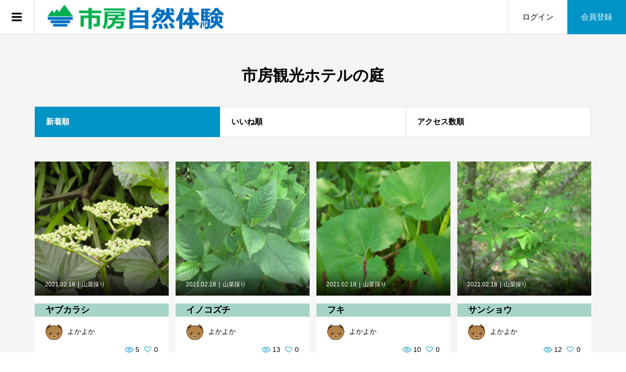

--- FILE ---
content_type: text/html; charset=UTF-8
request_url: https://ichifusa-taiken.com/place/ichifusakankouhotel/
body_size: 12877
content:
<!DOCTYPE html>
<html lang="ja">
<head >
<meta charset="UTF-8">
<meta name="description" content="自然派を育て自然を守る">
<meta name="viewport" content="width=device-width">
<title>市房観光ホテルの庭 | 市房自然体験</title>
<meta name='robots' content='max-image-preview:large' />
<link rel='dns-prefetch' href='//webfonts.xserver.jp' />
<link rel="alternate" type="application/rss+xml" title="市房自然体験 &raquo; 市房観光ホテルの庭 場所 のフィード" href="https://ichifusa-taiken.com/place/ichifusakankouhotel/feed/" />

<!-- SEO SIMPLE PACK 3.6.2 -->
<meta name="robots" content="noindex">
<link rel="canonical" href="https://ichifusa-taiken.com/place/ichifusakankouhotel/">
<meta property="og:locale" content="ja_JP">
<meta property="og:type" content="website">
<meta property="og:title" content="市房観光ホテルの庭 | 市房自然体験">
<meta property="og:url" content="https://ichifusa-taiken.com/place/ichifusakankouhotel/">
<meta property="og:site_name" content="市房自然体験">
<meta name="twitter:card" content="summary_large_image">
<!-- Google Analytics (gtag.js) -->
<script async src="https://www.googletagmanager.com/gtag/js?id=G-6H5X9T9R2G"></script>
<script>
	window.dataLayer = window.dataLayer || [];
	function gtag(){dataLayer.push(arguments);}
	gtag("js", new Date());
	gtag("config", "G-6H5X9T9R2G");
</script>
	<!-- / SEO SIMPLE PACK -->

<link rel="manifest" href="https://ichifusa-taiken.com/tcdpwa-manifest.json">
<script>
  if ('serviceWorker' in navigator) {
    window.addEventListener('load', () => {
      // ここでルート直下を指すURLを指定
      navigator.serviceWorker.register('https://ichifusa-taiken.com/tcd-pwa-sw.js')
        .then(reg => {
          console.log('Service Worker registered. Scope is:', reg.scope);
        })
        .catch(err => {
          console.error('Service Worker registration failed:', err);
        });
    });
  }
</script>
<link rel="preconnect" href="https://fonts.googleapis.com">
<link rel="preconnect" href="https://fonts.gstatic.com" crossorigin>
<link href="https://fonts.googleapis.com/css2?family=Noto+Sans+JP:wght@400;600&amp;family=Noto+Sans+JP:wght@400;600" rel="stylesheet">
<style id='wp-img-auto-sizes-contain-inline-css' type='text/css'>
img:is([sizes=auto i],[sizes^="auto," i]){contain-intrinsic-size:3000px 1500px}
/*# sourceURL=wp-img-auto-sizes-contain-inline-css */
</style>
<style id='wp-block-library-inline-css' type='text/css'>
:root{--wp-block-synced-color:#7a00df;--wp-block-synced-color--rgb:122,0,223;--wp-bound-block-color:var(--wp-block-synced-color);--wp-editor-canvas-background:#ddd;--wp-admin-theme-color:#007cba;--wp-admin-theme-color--rgb:0,124,186;--wp-admin-theme-color-darker-10:#006ba1;--wp-admin-theme-color-darker-10--rgb:0,107,160.5;--wp-admin-theme-color-darker-20:#005a87;--wp-admin-theme-color-darker-20--rgb:0,90,135;--wp-admin-border-width-focus:2px}@media (min-resolution:192dpi){:root{--wp-admin-border-width-focus:1.5px}}.wp-element-button{cursor:pointer}:root .has-very-light-gray-background-color{background-color:#eee}:root .has-very-dark-gray-background-color{background-color:#313131}:root .has-very-light-gray-color{color:#eee}:root .has-very-dark-gray-color{color:#313131}:root .has-vivid-green-cyan-to-vivid-cyan-blue-gradient-background{background:linear-gradient(135deg,#00d084,#0693e3)}:root .has-purple-crush-gradient-background{background:linear-gradient(135deg,#34e2e4,#4721fb 50%,#ab1dfe)}:root .has-hazy-dawn-gradient-background{background:linear-gradient(135deg,#faaca8,#dad0ec)}:root .has-subdued-olive-gradient-background{background:linear-gradient(135deg,#fafae1,#67a671)}:root .has-atomic-cream-gradient-background{background:linear-gradient(135deg,#fdd79a,#004a59)}:root .has-nightshade-gradient-background{background:linear-gradient(135deg,#330968,#31cdcf)}:root .has-midnight-gradient-background{background:linear-gradient(135deg,#020381,#2874fc)}:root{--wp--preset--font-size--normal:16px;--wp--preset--font-size--huge:42px}.has-regular-font-size{font-size:1em}.has-larger-font-size{font-size:2.625em}.has-normal-font-size{font-size:var(--wp--preset--font-size--normal)}.has-huge-font-size{font-size:var(--wp--preset--font-size--huge)}.has-text-align-center{text-align:center}.has-text-align-left{text-align:left}.has-text-align-right{text-align:right}.has-fit-text{white-space:nowrap!important}#end-resizable-editor-section{display:none}.aligncenter{clear:both}.items-justified-left{justify-content:flex-start}.items-justified-center{justify-content:center}.items-justified-right{justify-content:flex-end}.items-justified-space-between{justify-content:space-between}.screen-reader-text{border:0;clip-path:inset(50%);height:1px;margin:-1px;overflow:hidden;padding:0;position:absolute;width:1px;word-wrap:normal!important}.screen-reader-text:focus{background-color:#ddd;clip-path:none;color:#444;display:block;font-size:1em;height:auto;left:5px;line-height:normal;padding:15px 23px 14px;text-decoration:none;top:5px;width:auto;z-index:100000}html :where(.has-border-color){border-style:solid}html :where([style*=border-top-color]){border-top-style:solid}html :where([style*=border-right-color]){border-right-style:solid}html :where([style*=border-bottom-color]){border-bottom-style:solid}html :where([style*=border-left-color]){border-left-style:solid}html :where([style*=border-width]){border-style:solid}html :where([style*=border-top-width]){border-top-style:solid}html :where([style*=border-right-width]){border-right-style:solid}html :where([style*=border-bottom-width]){border-bottom-style:solid}html :where([style*=border-left-width]){border-left-style:solid}html :where(img[class*=wp-image-]){height:auto;max-width:100%}:where(figure){margin:0 0 1em}html :where(.is-position-sticky){--wp-admin--admin-bar--position-offset:var(--wp-admin--admin-bar--height,0px)}@media screen and (max-width:600px){html :where(.is-position-sticky){--wp-admin--admin-bar--position-offset:0px}}

/*# sourceURL=wp-block-library-inline-css */
</style><style id='global-styles-inline-css' type='text/css'>
:root{--wp--preset--aspect-ratio--square: 1;--wp--preset--aspect-ratio--4-3: 4/3;--wp--preset--aspect-ratio--3-4: 3/4;--wp--preset--aspect-ratio--3-2: 3/2;--wp--preset--aspect-ratio--2-3: 2/3;--wp--preset--aspect-ratio--16-9: 16/9;--wp--preset--aspect-ratio--9-16: 9/16;--wp--preset--color--black: #000000;--wp--preset--color--cyan-bluish-gray: #abb8c3;--wp--preset--color--white: #ffffff;--wp--preset--color--pale-pink: #f78da7;--wp--preset--color--vivid-red: #cf2e2e;--wp--preset--color--luminous-vivid-orange: #ff6900;--wp--preset--color--luminous-vivid-amber: #fcb900;--wp--preset--color--light-green-cyan: #7bdcb5;--wp--preset--color--vivid-green-cyan: #00d084;--wp--preset--color--pale-cyan-blue: #8ed1fc;--wp--preset--color--vivid-cyan-blue: #0693e3;--wp--preset--color--vivid-purple: #9b51e0;--wp--preset--gradient--vivid-cyan-blue-to-vivid-purple: linear-gradient(135deg,rgb(6,147,227) 0%,rgb(155,81,224) 100%);--wp--preset--gradient--light-green-cyan-to-vivid-green-cyan: linear-gradient(135deg,rgb(122,220,180) 0%,rgb(0,208,130) 100%);--wp--preset--gradient--luminous-vivid-amber-to-luminous-vivid-orange: linear-gradient(135deg,rgb(252,185,0) 0%,rgb(255,105,0) 100%);--wp--preset--gradient--luminous-vivid-orange-to-vivid-red: linear-gradient(135deg,rgb(255,105,0) 0%,rgb(207,46,46) 100%);--wp--preset--gradient--very-light-gray-to-cyan-bluish-gray: linear-gradient(135deg,rgb(238,238,238) 0%,rgb(169,184,195) 100%);--wp--preset--gradient--cool-to-warm-spectrum: linear-gradient(135deg,rgb(74,234,220) 0%,rgb(151,120,209) 20%,rgb(207,42,186) 40%,rgb(238,44,130) 60%,rgb(251,105,98) 80%,rgb(254,248,76) 100%);--wp--preset--gradient--blush-light-purple: linear-gradient(135deg,rgb(255,206,236) 0%,rgb(152,150,240) 100%);--wp--preset--gradient--blush-bordeaux: linear-gradient(135deg,rgb(254,205,165) 0%,rgb(254,45,45) 50%,rgb(107,0,62) 100%);--wp--preset--gradient--luminous-dusk: linear-gradient(135deg,rgb(255,203,112) 0%,rgb(199,81,192) 50%,rgb(65,88,208) 100%);--wp--preset--gradient--pale-ocean: linear-gradient(135deg,rgb(255,245,203) 0%,rgb(182,227,212) 50%,rgb(51,167,181) 100%);--wp--preset--gradient--electric-grass: linear-gradient(135deg,rgb(202,248,128) 0%,rgb(113,206,126) 100%);--wp--preset--gradient--midnight: linear-gradient(135deg,rgb(2,3,129) 0%,rgb(40,116,252) 100%);--wp--preset--font-size--small: 13px;--wp--preset--font-size--medium: 20px;--wp--preset--font-size--large: 36px;--wp--preset--font-size--x-large: 42px;--wp--preset--spacing--20: 0.44rem;--wp--preset--spacing--30: 0.67rem;--wp--preset--spacing--40: 1rem;--wp--preset--spacing--50: 1.5rem;--wp--preset--spacing--60: 2.25rem;--wp--preset--spacing--70: 3.38rem;--wp--preset--spacing--80: 5.06rem;--wp--preset--shadow--natural: 6px 6px 9px rgba(0, 0, 0, 0.2);--wp--preset--shadow--deep: 12px 12px 50px rgba(0, 0, 0, 0.4);--wp--preset--shadow--sharp: 6px 6px 0px rgba(0, 0, 0, 0.2);--wp--preset--shadow--outlined: 6px 6px 0px -3px rgb(255, 255, 255), 6px 6px rgb(0, 0, 0);--wp--preset--shadow--crisp: 6px 6px 0px rgb(0, 0, 0);}:where(.is-layout-flex){gap: 0.5em;}:where(.is-layout-grid){gap: 0.5em;}body .is-layout-flex{display: flex;}.is-layout-flex{flex-wrap: wrap;align-items: center;}.is-layout-flex > :is(*, div){margin: 0;}body .is-layout-grid{display: grid;}.is-layout-grid > :is(*, div){margin: 0;}:where(.wp-block-columns.is-layout-flex){gap: 2em;}:where(.wp-block-columns.is-layout-grid){gap: 2em;}:where(.wp-block-post-template.is-layout-flex){gap: 1.25em;}:where(.wp-block-post-template.is-layout-grid){gap: 1.25em;}.has-black-color{color: var(--wp--preset--color--black) !important;}.has-cyan-bluish-gray-color{color: var(--wp--preset--color--cyan-bluish-gray) !important;}.has-white-color{color: var(--wp--preset--color--white) !important;}.has-pale-pink-color{color: var(--wp--preset--color--pale-pink) !important;}.has-vivid-red-color{color: var(--wp--preset--color--vivid-red) !important;}.has-luminous-vivid-orange-color{color: var(--wp--preset--color--luminous-vivid-orange) !important;}.has-luminous-vivid-amber-color{color: var(--wp--preset--color--luminous-vivid-amber) !important;}.has-light-green-cyan-color{color: var(--wp--preset--color--light-green-cyan) !important;}.has-vivid-green-cyan-color{color: var(--wp--preset--color--vivid-green-cyan) !important;}.has-pale-cyan-blue-color{color: var(--wp--preset--color--pale-cyan-blue) !important;}.has-vivid-cyan-blue-color{color: var(--wp--preset--color--vivid-cyan-blue) !important;}.has-vivid-purple-color{color: var(--wp--preset--color--vivid-purple) !important;}.has-black-background-color{background-color: var(--wp--preset--color--black) !important;}.has-cyan-bluish-gray-background-color{background-color: var(--wp--preset--color--cyan-bluish-gray) !important;}.has-white-background-color{background-color: var(--wp--preset--color--white) !important;}.has-pale-pink-background-color{background-color: var(--wp--preset--color--pale-pink) !important;}.has-vivid-red-background-color{background-color: var(--wp--preset--color--vivid-red) !important;}.has-luminous-vivid-orange-background-color{background-color: var(--wp--preset--color--luminous-vivid-orange) !important;}.has-luminous-vivid-amber-background-color{background-color: var(--wp--preset--color--luminous-vivid-amber) !important;}.has-light-green-cyan-background-color{background-color: var(--wp--preset--color--light-green-cyan) !important;}.has-vivid-green-cyan-background-color{background-color: var(--wp--preset--color--vivid-green-cyan) !important;}.has-pale-cyan-blue-background-color{background-color: var(--wp--preset--color--pale-cyan-blue) !important;}.has-vivid-cyan-blue-background-color{background-color: var(--wp--preset--color--vivid-cyan-blue) !important;}.has-vivid-purple-background-color{background-color: var(--wp--preset--color--vivid-purple) !important;}.has-black-border-color{border-color: var(--wp--preset--color--black) !important;}.has-cyan-bluish-gray-border-color{border-color: var(--wp--preset--color--cyan-bluish-gray) !important;}.has-white-border-color{border-color: var(--wp--preset--color--white) !important;}.has-pale-pink-border-color{border-color: var(--wp--preset--color--pale-pink) !important;}.has-vivid-red-border-color{border-color: var(--wp--preset--color--vivid-red) !important;}.has-luminous-vivid-orange-border-color{border-color: var(--wp--preset--color--luminous-vivid-orange) !important;}.has-luminous-vivid-amber-border-color{border-color: var(--wp--preset--color--luminous-vivid-amber) !important;}.has-light-green-cyan-border-color{border-color: var(--wp--preset--color--light-green-cyan) !important;}.has-vivid-green-cyan-border-color{border-color: var(--wp--preset--color--vivid-green-cyan) !important;}.has-pale-cyan-blue-border-color{border-color: var(--wp--preset--color--pale-cyan-blue) !important;}.has-vivid-cyan-blue-border-color{border-color: var(--wp--preset--color--vivid-cyan-blue) !important;}.has-vivid-purple-border-color{border-color: var(--wp--preset--color--vivid-purple) !important;}.has-vivid-cyan-blue-to-vivid-purple-gradient-background{background: var(--wp--preset--gradient--vivid-cyan-blue-to-vivid-purple) !important;}.has-light-green-cyan-to-vivid-green-cyan-gradient-background{background: var(--wp--preset--gradient--light-green-cyan-to-vivid-green-cyan) !important;}.has-luminous-vivid-amber-to-luminous-vivid-orange-gradient-background{background: var(--wp--preset--gradient--luminous-vivid-amber-to-luminous-vivid-orange) !important;}.has-luminous-vivid-orange-to-vivid-red-gradient-background{background: var(--wp--preset--gradient--luminous-vivid-orange-to-vivid-red) !important;}.has-very-light-gray-to-cyan-bluish-gray-gradient-background{background: var(--wp--preset--gradient--very-light-gray-to-cyan-bluish-gray) !important;}.has-cool-to-warm-spectrum-gradient-background{background: var(--wp--preset--gradient--cool-to-warm-spectrum) !important;}.has-blush-light-purple-gradient-background{background: var(--wp--preset--gradient--blush-light-purple) !important;}.has-blush-bordeaux-gradient-background{background: var(--wp--preset--gradient--blush-bordeaux) !important;}.has-luminous-dusk-gradient-background{background: var(--wp--preset--gradient--luminous-dusk) !important;}.has-pale-ocean-gradient-background{background: var(--wp--preset--gradient--pale-ocean) !important;}.has-electric-grass-gradient-background{background: var(--wp--preset--gradient--electric-grass) !important;}.has-midnight-gradient-background{background: var(--wp--preset--gradient--midnight) !important;}.has-small-font-size{font-size: var(--wp--preset--font-size--small) !important;}.has-medium-font-size{font-size: var(--wp--preset--font-size--medium) !important;}.has-large-font-size{font-size: var(--wp--preset--font-size--large) !important;}.has-x-large-font-size{font-size: var(--wp--preset--font-size--x-large) !important;}
/*# sourceURL=global-styles-inline-css */
</style>

<style id='classic-theme-styles-inline-css' type='text/css'>
/*! This file is auto-generated */
.wp-block-button__link{color:#fff;background-color:#32373c;border-radius:9999px;box-shadow:none;text-decoration:none;padding:calc(.667em + 2px) calc(1.333em + 2px);font-size:1.125em}.wp-block-file__button{background:#32373c;color:#fff;text-decoration:none}
/*# sourceURL=/wp-includes/css/classic-themes.min.css */
</style>
<link rel='stylesheet' id='flatpickr-css' href='https://ichifusa-taiken.com/wp-content/plugins/vk-filter-search-pro/library/flatpickr/flatpickr.min.css?ver=4.6.9' type='text/css' media='all' />
<link rel='stylesheet' id='vk-filter-search-style-css' href='https://ichifusa-taiken.com/wp-content/plugins/vk-filter-search-pro/inc/filter-search/package/build/style.css?ver=2.18.3.0' type='text/css' media='all' />
<link rel='stylesheet' id='vk-filter-search-pro-style-css' href='https://ichifusa-taiken.com/wp-content/plugins/vk-filter-search-pro/inc/filter-search-pro/package/build/style.css?ver=2.18.3.0' type='text/css' media='all' />
<link rel='stylesheet' id='zoomy-style-css' href='https://ichifusa-taiken.com/wp-content/themes/zoomy_tcd067/style.css?ver=2.12' type='text/css' media='all' />
<link rel='stylesheet' id='design-plus-css' href='https://ichifusa-taiken.com/wp-content/themes/zoomy_tcd067/css/design-plus.css?ver=2.12' type='text/css' media='all' />
<style>:root {
  --tcd-font-type1: Arial,"Hiragino Sans","Yu Gothic Medium","Meiryo",sans-serif;
  --tcd-font-type2: "Times New Roman",Times,"Yu Mincho","游明朝","游明朝体","Hiragino Mincho Pro",serif;
  --tcd-font-type3: Palatino,"Yu Kyokasho","游教科書体","UD デジタル 教科書体 N","游明朝","游明朝体","Hiragino Mincho Pro","Meiryo",serif;
  --tcd-font-type-logo: "Noto Sans JP",sans-serif;
}</style>
<script type="text/javascript" src="https://ichifusa-taiken.com/wp-includes/js/jquery/jquery.min.js?ver=3.7.1" id="jquery-core-js"></script>
<script type="text/javascript" src="https://ichifusa-taiken.com/wp-includes/js/jquery/jquery-migrate.min.js?ver=3.4.1" id="jquery-migrate-js"></script>
<script type="text/javascript" src="//webfonts.xserver.jp/js/xserverv3.js?fadein=0&amp;ver=2.0.9" id="typesquare_std-js"></script>
<link rel="https://api.w.org/" href="https://ichifusa-taiken.com/wp-json/" /><link rel="alternate" title="JSON" type="application/json" href="https://ichifusa-taiken.com/wp-json/wp/v2/place/80" /><link rel="EditURI" type="application/rsd+xml" title="RSD" href="https://ichifusa-taiken.com/xmlrpc.php?rsd" />
<meta name="generator" content="WordPress 6.9" />
<link rel="shortcut icon" href="https://ichifusa-taiken.com/wp-content/uploads/2021/01/logo.png">
<style>
.p-headline, .p-breadcrumb__item a:hover, .p-button-follow, .p-has-icon::before, .p-social-nav a:hover, .p-archive-information__item-date, .p-index-newsticker__item-date, .p-member-page-header__title, .p-member-page-headline--color, .p-widget__title, .p-widget-categories .toggle-children:hover { color: #0093c5; }
.p-button, .p-header-member-menu__item.has-bg a, .p-category-item, .p-page-links > span, .p-author .p-social-nav__item--url a, .p-author__list-tab_badge, .slick-dots li.slick-active button, .slick-dots li:hover button { background-color: #0093c5; }
.p-button-follow { border-color: #0093c5; }
a.p-button-follow:hover, a.p-button-following:hover, .p-pager__item .current, .p-page-links a:hover, .p-pager__item a:hover, .slick-dots li.slick-active button { background-color: #0093c5; border-color: #0093c5; }
.p-author__list-tab, .p-member-news__item.is-unread, .p-widget-categories li a:hover { background-color: rgba(0, 147, 197, 0.15); }
.p-blog-archive__sort-item.is-active, .p-blog-archive__sort-item:hover { background: #0093c5; border-color: #0093c5 !important; }
a:hover, .p-body a:hover, a:hover .p-article__title, .p-article__author:hover .p-article__author-name, a.p-has-icon:hover::before, .p-user-list__search-submit:hover, .c-comment__item-body a:hover, .c-comment__item-act a:hover, .p-widget .searchform #searchsubmit:hover, .p-widget-search .p-widget-search__submit:hover, .c-entry-nav__item a:hover, .p-modal__close:hover { color: #027197; }
.p-button:hover, .p-header-member-menu__item.has-bg a:hover, .p-category-item:hover, .p-author .p-social-nav__item--url a:hover, .p-author__list-tab:hover, .p-article__edit-button:hover, .p-article__delete-button:hover, .c-comment__form-submit:hover, c-comment__password-protected, .c-pw__btn--register, .c-pw__btn { background-color: #027197; }
.p-membership-form__image-upload-tiny__label:hover, .p-membership-form__overlay-button:hover, .c-comment__tab-item.is-active a, .c-comment__tab-item a:hover, .c-comment__tab-item.is-active p { background-color: #027197; border-color: #027197; }
.c-comment__tab-item.is-active a:after, .c-comment__tab-item.is-active p:after { border-top-color: #027197; }
.p-body a, .c-comment__item-body a, .custom-html-widget a { color: #0093c5; }
body, input, textarea { font-family: var(--tcd-font-type1);  }
.p-logo, .p-entry__title, .p-entry-photo__title, .p-headline, .p-headline-photo, .p-page-header__title, .p-cb__item-headline, .p-widget__title, .p-sidemenu-categories-title {
font-family: var(--tcd-font-type1);
}
.c-font-type--logo a { font-family: var(--tcd-font-type-logo); font-weight: bold !important;}
.c-load--type1 { border: 3px solid rgba(153, 153, 153, 0.2); border-top-color: #000000; }
.p-hover-effect--type1:hover img { -webkit-transform: scale(1.2) rotate(2deg); -moz-transform: scale(1.2) rotate(2deg); -ms-transform: scale(1.2) rotate(2deg); transform: scale(1.2) rotate(2deg); }
.p-hover-effect--type2 img { margin-left: -8px; }
.p-hover-effect--type2:hover img { margin-left: 8px; }
.p-hover-effect--type2:hover .p-hover-effect__image { background: #000000; }
.p-hover-effect--type2:hover img { opacity: 0.5 }
.p-hover-effect--type3:hover .p-hover-effect__image { background: #000000; }
.p-hover-effect--type3:hover img { opacity: 0.5; }
.p-entry__title { font-size: 36px; }
.p-entry__title, .p-article-post__title, .p-article__title { color: #000000; }
.p-entry__body { color: #000000; font-size: 18px; }
.p-entry-photo__title { font-size: 36px; }
.p-entry-photo__title, .p-article-photo__title { color: #000000; }
.p-entry-photo__body { color: #000000; font-size: 18px; }
.p-headline-photo__author { background-color: #000000; color: #ffffff; }
.p-headline-photo__comment { background-color: #000000; color: #ffffff; }
.p-entry-information__body { color: #000000; font-size: 18px; }
.l-header__bar { background: rgba(255, 255, 255, 1); }
body.l-header__fix .is-header-fixed .l-header__bar { background: rgba(255, 255, 255, 0.8); }
.l-header__bar a { color: #000000; }
.l-header__bar a:hover, .p-header-member-menu__item a:hover { color: #168c01; }
.p-header__logo--text { font-size: 30px; }
.p-siteinfo__title { font-size: 30px; }
.p-member-menu { background-color: #222222 !important; }
.p-member-menu__item a { color: #ffffff; }
.p-member-menu__item a:hover, .p-member-menu__item.is-active a { color: #168c01; }
.p-member-menu__item-badge { background-color: #75f957; color: #ffffff; }
.p-sidemnu { background-color: #000000; }
.p-sidemnu, .p-sidemnu a, .p-sidemnu .p-widget__title { color: #ffffff; }
.p-sidemnu a:hover, .p-sidemnu .current-cat a { color: #168c01; }
.p-sidemenu-categories-title, .p-sidemnu .p-widget__title { background-color: #75f957; color: #ffffff; }
.p-copyright { background-color: #ffffff; color: #000000; }
@media (min-width: 992px) {
	.l-header__bar { background-color: rgba(255, 255, 255, 1); }
	.p-pagetop a:hover { background-color: #0093c5; border-color: #0093c5; }
}
@media only screen and (max-width: 991px) {
	.p-header__logo--text { font-size: 24px; }
	.p-header-search__form { background-color: rgba(255, 255, 255, 1); }
	body.l-header__fix .is-header-fixed .l-header__bar .p-header-search__form { background-color: rgba(255, 255, 255, 0.8); }
	.p-pagetop a { background-color: #0093c5; }
	.p-pagetop a:hover { background-color: #027197; }
	.p-siteinfo__title { font-size: 24px; }
	.p-entry__title { font-size: 22px; }
	.p-entry__body { font-size: 14px; }
	.p-entry-photo__title { font-size: 22px; }
	.p-entry-photo__body { font-size: 14px; }
	.p-entry-information__title { font-size: 22px; }
	.p-entry-information__body { font-size: 14px; }
}
.p-footer-widget-area { background-color: #7f3623; color: #ffffff; }
.p-footer-widget-area .p-widget__title { color: #0093c5; }
.p-footer-widget-area a { color: #ffffff; }
.p-footer-widget-area a:hover { color: #027197; }
.p-messages__create-message__headline, .p-button-message, .p-messages__page-header-nav li a:hover, .p-messages-search-members__submit:hover, .p-messages-user__nav li a:hover, .p-messages-detail__message-meta a:hover, .p-button-unblock, .is-wp-mobile-device a.p-messages__create-message__headline:hover { color: #0093c5; }
.p-messages-users__item.is-active, .p-messages-users__item:hover, body.membership-messages_create .p-author__list-tab::after { background-color: rgba(0, 147, 197, 0.15); }
.p-messages-detail__message--type1 .p-messages-detail__message-body, .p-messages-user__badge, a.p-button-message:hover, a.p-button-unblock:hover, .p-messages-scrollbar::-webkit-scrollbar-thumb { background-color: #0093c5; }
.p-messages-scrollbar { scrollbar-color: #0093c5 transparent; }
.p-button-message, .p-button-unblock { border-color: #0093c5; }
a.p-messages__create-message__headline:hover { color: #027197; }
body.membership-messages_create .p-author__list-tab:hover::after { background-color: #027197; }
</style>
<style id="uagb-style-conditional-extension">@media (min-width: 1025px){body .uag-hide-desktop.uagb-google-map__wrap,body .uag-hide-desktop{display:none !important}}@media (min-width: 768px) and (max-width: 1024px){body .uag-hide-tab.uagb-google-map__wrap,body .uag-hide-tab{display:none !important}}@media (max-width: 767px){body .uag-hide-mob.uagb-google-map__wrap,body .uag-hide-mob{display:none !important}}</style><link rel="icon" href="https://ichifusa-taiken.com/wp-content/uploads/2021/01/logo-150x150.png" sizes="32x32" />
<link rel="icon" href="https://ichifusa-taiken.com/wp-content/uploads/2021/01/logo-300x300.png" sizes="192x192" />
<link rel="apple-touch-icon" href="https://ichifusa-taiken.com/wp-content/uploads/2021/01/logo-300x300.png" />
<meta name="msapplication-TileImage" content="https://ichifusa-taiken.com/wp-content/uploads/2021/01/logo-300x300.png" />
		<style type="text/css" id="wp-custom-css">
			h2 {
  position: relative;
  padding: 0.5em;
  background: #a6d3c8;
  color: white;
}

h2::before {
  position: absolute;
  content: '';
  top: 100%;
  left: 0;
  border: none;
  border-bottom: solid 15px transparent;
  border-right: solid 20px rgb(149, 158, 155);
}

h3 {
  position: relative;
  padding-left: 25px;
}

h3:before {
  position: absolute;
  content: '';
  bottom: -3px;
  left: 0;
  width: 0;
  height: 0;
  border: none;
  border-left: solid 15px transparent;
  border-bottom: solid 15px rgb(119, 195, 223);
}
h3:after {
  position: absolute;
  content: '';
  bottom: -3px;
  left: 10px;
  width: 100%;
  border-bottom: solid 3px rgb(119, 195, 223);
}
		</style>
		</head>
<body class="archive tax-place term-ichifusakankouhotel term-80 wp-theme-zoomy_tcd067 l-header--type2 l-header--type2--mobile l-header__fix l-header__fix--mobile guest">
<header id="js-header" class="l-header">
	<div class="l-header__bar l-header__bar--mobile p-header__bar">
		<div class="p-logo p-header__logo p-header__logo--retina">
			<a href="https://ichifusa-taiken.com/"><img src="https://ichifusa-taiken.com/wp-content/uploads/2021/02/top02-2.png" alt="市房自然体験" width="371"></a>
		</div>
		<div class="p-logo p-header__logo--mobile p-header__logo--text c-font-type--logo">
			<a href="https://ichifusa-taiken.com/">市房自然体験</a>
		</div>
		<ul class="p-header-member-menu">
			<li class="p-header-member-menu__item p-header-member-menu__item--login"><a href="https://ichifusa-taiken.com/?memberpage=login">ログイン</a></li>
			<li class="p-header-member-menu__item p-header-member-menu__item--registration has-bg"><a href="https://ichifusa-taiken.com/?memberpage=registration">会員登録</a></li>
		</ul>
		<a href="#" id="js-menu-button" class="p-menu-button c-menu-button"></a>
	</div>
	<div class="p-sidemnu">
		<a href="#" id="js-sidemenu-close" class="p-close-button"></a>
		<div class="p-sidemnu__inner">
			<div class="p-sidemenu-categories-title"><i class="p-sidemenu-categories-title__icon"></i>体験の投稿</div>
			<ul class="p-sidemenu-categories">
	<li class="cat-item cat-item-5"><a href="https://ichifusa-taiken.com/category/picking-edible-wild-plants/">山菜採り</a>
</li>
	<li class="cat-item cat-item-7"><a href="https://ichifusa-taiken.com/category/mountain-stream-fishing/">渓流釣り</a>
</li>
	<li class="cat-item cat-item-6"><a href="https://ichifusa-taiken.com/category/insect-collecting/">昆虫採集</a>
</li>
	<li class="cat-item cat-item-32"><a href="https://ichifusa-taiken.com/category/camp/">キャンプ</a>
</li>
	<li class="cat-item cat-item-1"><a href="https://ichifusa-taiken.com/category/else/">その他</a>
</li>
			</ul>
			<div class="p-sidemenu-categories-title p-sidemenu-photo-categories-title"><i class="p-sidemenu-categories-title__icon"></i>体験の写真</div>
			<ul class="p-sidemenu-categories">
	<li class="cat-item cat-item-28"><a href="https://ichifusa-taiken.com/photo-category/superb-view/">絶景</a>
</li>
	<li class="cat-item cat-item-29"><a href="https://ichifusa-taiken.com/photo-category/beautiful-natural-phenomenon/">美しい自然現象</a>
</li>
			</ul>
<div class="p-widget p-widget-sidemenu p-global-nav WP_Nav_Menu_Widget">
<div class="menu-%e3%83%98%e3%83%83%e3%83%80%e3%83%bc%e3%83%a1%e3%83%8b%e3%83%a5%e3%83%bc-container"><ul id="menu-%e3%83%98%e3%83%83%e3%83%80%e3%83%bc%e3%83%a1%e3%83%8b%e3%83%a5%e3%83%bc" class="menu"><li id="menu-item-340" class="menu-item menu-item-type-post_type menu-item-object-page menu-item-340"><a href="https://ichifusa-taiken.com/%e5%b1%b1%e8%8f%9c%e3%82%92%e6%8e%a2%e3%81%9d%e3%81%86/">山菜を探そう【達人ページ】</a></li>
<li id="menu-item-695" class="menu-item menu-item-type-post_type menu-item-object-page menu-item-695"><a href="https://ichifusa-taiken.com/%e9%ad%9a%e3%82%92%e9%87%a3%e3%82%8d%e3%81%86/">魚を釣ろう【達人ページ】</a></li>
<li id="menu-item-696" class="menu-item menu-item-type-post_type menu-item-object-page menu-item-696"><a href="https://ichifusa-taiken.com/%e6%98%86%e8%99%ab%e3%82%92%e6%8e%a2%e3%81%9d%e3%81%86/">昆虫を探そう【達人ページ】</a></li>
<li id="menu-item-354" class="menu-item menu-item-type-post_type menu-item-object-page menu-item-354"><a href="https://ichifusa-taiken.com/%e3%82%a2%e3%82%af%e3%82%bb%e3%82%b9%e6%95%b0%e3%83%a9%e3%83%b3%e3%82%ad%e3%83%b3%e3%82%b0/">アクセス数ランキング</a></li>
<li id="menu-item-351" class="menu-item menu-item-type-post_type menu-item-object-page menu-item-351"><a href="https://ichifusa-taiken.com/%e3%81%84%e3%81%84%e3%81%ad%e6%95%b0%e3%83%a9%e3%83%b3%e3%82%ad%e3%83%b3%e3%82%b0/">いいね数ランキング</a></li>
<li id="menu-item-1622" class="menu-item menu-item-type-post_type menu-item-object-page menu-item-1622"><a href="https://ichifusa-taiken.com/%e9%81%94%e4%ba%ba%e7%b4%b9%e4%bb%8b/">達人紹介ページ</a></li>
<li id="menu-item-1553" class="menu-item menu-item-type-post_type menu-item-object-page menu-item-1553"><a href="https://ichifusa-taiken.com/%e6%8a%95%e7%a8%bf%e8%80%85%e4%b8%80%e8%a6%a7/">投稿者一覧</a></li>
</ul></div></div>
<div class="p-widget p-widget-sidemenu WP_Widget_Search">
<form role="search" method="get" id="searchform" class="searchform" action="https://ichifusa-taiken.com/">
				<div>
					<label class="screen-reader-text" for="s">検索:</label>
					<input type="text" value="" name="s" id="s" />
					<input type="submit" id="searchsubmit" value="検索" />
				</div>
			</form></div>
		</div>
	</div>
</header>
<main class="l-main has-bg--pc">
	<header class="p-page-header">
		<div class="p-page-header__inner l-inner">
			<h1 class="p-page-header__title">市房観光ホテルの庭</h1>
		</div>
	</header>
	<div class="l-inner">
		<div class="p-blog-archive__sort">
			<a class="p-blog-archive__sort-item is-active" href="https://ichifusa-taiken.com/place/ichifusakankouhotel/"><span>新着順</span></a>
			<a class="p-blog-archive__sort-item" href="https://ichifusa-taiken.com/place/ichifusakankouhotel/?sort=likes"><span>いいね順</span></a>
			<a class="p-blog-archive__sort-item" href="https://ichifusa-taiken.com/place/ichifusakankouhotel/?sort=views"><span>アクセス数順</span></a>
		</div>
		<div class="p-blog-archive">
			<article class="p-blog-archive__item has-counts">
				<a class="p-hover-effect--type1 u-clearfix" href="https://ichifusa-taiken.com/sansai/%e3%83%a4%e3%83%96%e3%82%ab%e3%83%a9%e3%82%b7/">
					<div class="p-blog-archive__item-thumbnail p-hover-effect__image js-object-fit-cover">
						<div class="p-blog-archive__item-thumbnail__inner">
						<img width="600" height="600" src="https://ichifusa-taiken.com/wp-content/uploads/2021/02/ヤブカラシ-600x600.jpg" class="attachment-size2 size-size2 wp-post-image" alt="" decoding="async" fetchpriority="high" />
						<div class="p-blog-archive__item-thumbnail_meta p-article__meta"><time class="p-article__date" datetime="2021-02-18T22:37:39+09:00">2021.02.18</time><span class="p-article__category u-hidden-sm"><span data-url="https://ichifusa-taiken.com/category/picking-edible-wild-plants/">山菜採り</span></span></div>
						<div class="p-float-category u-visible-sm"><span class="p-category-item" data-url="https://ichifusa-taiken.com/category/picking-edible-wild-plants/">山菜採り</span></div>
						</div>
					</div>
					<h2 class="p-blog-archive__item-title p-article-sansai__title p-article__title js-multiline-ellipsis">ヤブカラシ</h2>
					<div class="p-blog-archive__item-author p-article__author" data-url="https://ichifusa-taiken.com/author/%E3%82%88%E3%81%8B%E3%82%88%E3%81%8B/">
						<span class="p-blog-archive__item-author_thumbnail p-article__author-thumbnail"><img alt='よかよか' src='https://ichifusa-taiken.com/wp-content/uploads/user/1/scs5ai27-96x96.png' class='avatar avatar-96 photo' height='96' width='96' /></span>
						<span class="p-blog-archive__item-author_name p-article__author-name">よかよか</span>
					</div>
				</a>
				<ul class="p-blog-archive__item-counts">
					<li class="p-has-icon p-icon-views">5</li>
					<li class="p-has-icon p-icon-like js-toggle-like" data-post-id="621">0</li>
				</ul>
			</article>
			<article class="p-blog-archive__item has-counts">
				<a class="p-hover-effect--type1 u-clearfix" href="https://ichifusa-taiken.com/sansai/%e3%82%a4%e3%83%8e%e3%82%b3%e3%82%ba%e3%83%81/">
					<div class="p-blog-archive__item-thumbnail p-hover-effect__image js-object-fit-cover">
						<div class="p-blog-archive__item-thumbnail__inner">
						<img width="600" height="600" src="https://ichifusa-taiken.com/wp-content/uploads/2020/07/130517-2-2-600x600.jpg" class="attachment-size2 size-size2 wp-post-image" alt="" decoding="async" />
						<div class="p-blog-archive__item-thumbnail_meta p-article__meta"><time class="p-article__date" datetime="2021-02-18T22:30:41+09:00">2021.02.18</time><span class="p-article__category u-hidden-sm"><span data-url="https://ichifusa-taiken.com/category/picking-edible-wild-plants/">山菜採り</span></span></div>
						<div class="p-float-category u-visible-sm"><span class="p-category-item" data-url="https://ichifusa-taiken.com/category/picking-edible-wild-plants/">山菜採り</span></div>
						</div>
					</div>
					<h2 class="p-blog-archive__item-title p-article-sansai__title p-article__title js-multiline-ellipsis">イノコズチ</h2>
					<div class="p-blog-archive__item-author p-article__author" data-url="https://ichifusa-taiken.com/author/%E3%82%88%E3%81%8B%E3%82%88%E3%81%8B/">
						<span class="p-blog-archive__item-author_thumbnail p-article__author-thumbnail"><img alt='よかよか' src='https://ichifusa-taiken.com/wp-content/uploads/user/1/scs5ai27-96x96.png' class='avatar avatar-96 photo' height='96' width='96' /></span>
						<span class="p-blog-archive__item-author_name p-article__author-name">よかよか</span>
					</div>
				</a>
				<ul class="p-blog-archive__item-counts">
					<li class="p-has-icon p-icon-views">13</li>
					<li class="p-has-icon p-icon-like js-toggle-like" data-post-id="617">0</li>
				</ul>
			</article>
			<article class="p-blog-archive__item has-counts">
				<a class="p-hover-effect--type1 u-clearfix" href="https://ichifusa-taiken.com/sansai/%e3%83%95%e3%82%ad/">
					<div class="p-blog-archive__item-thumbnail p-hover-effect__image js-object-fit-cover">
						<div class="p-blog-archive__item-thumbnail__inner">
						<img width="600" height="600" src="https://ichifusa-taiken.com/wp-content/uploads/2021/02/フキ-600x600.jpg" class="attachment-size2 size-size2 wp-post-image" alt="" decoding="async" loading="lazy" />
						<div class="p-blog-archive__item-thumbnail_meta p-article__meta"><time class="p-article__date" datetime="2021-02-18T22:17:46+09:00">2021.02.18</time><span class="p-article__category u-hidden-sm"><span data-url="https://ichifusa-taiken.com/category/picking-edible-wild-plants/">山菜採り</span></span></div>
						<div class="p-float-category u-visible-sm"><span class="p-category-item" data-url="https://ichifusa-taiken.com/category/picking-edible-wild-plants/">山菜採り</span></div>
						</div>
					</div>
					<h2 class="p-blog-archive__item-title p-article-sansai__title p-article__title js-multiline-ellipsis">フキ</h2>
					<div class="p-blog-archive__item-author p-article__author" data-url="https://ichifusa-taiken.com/author/%E3%82%88%E3%81%8B%E3%82%88%E3%81%8B/">
						<span class="p-blog-archive__item-author_thumbnail p-article__author-thumbnail"><img alt='よかよか' src='https://ichifusa-taiken.com/wp-content/uploads/user/1/scs5ai27-96x96.png' class='avatar avatar-96 photo' height='96' width='96' /></span>
						<span class="p-blog-archive__item-author_name p-article__author-name">よかよか</span>
					</div>
				</a>
				<ul class="p-blog-archive__item-counts">
					<li class="p-has-icon p-icon-views">10</li>
					<li class="p-has-icon p-icon-like js-toggle-like" data-post-id="605">0</li>
				</ul>
			</article>
			<article class="p-blog-archive__item has-counts">
				<a class="p-hover-effect--type1 u-clearfix" href="https://ichifusa-taiken.com/sansai/%e3%82%b5%e3%83%b3%e3%82%b7%e3%83%a7%e3%82%a6/">
					<div class="p-blog-archive__item-thumbnail p-hover-effect__image js-object-fit-cover">
						<div class="p-blog-archive__item-thumbnail__inner">
						<img width="600" height="600" src="https://ichifusa-taiken.com/wp-content/uploads/2020/07/130419-5-1-3-600x600.jpg" class="attachment-size2 size-size2 wp-post-image" alt="" decoding="async" loading="lazy" />
						<div class="p-blog-archive__item-thumbnail_meta p-article__meta"><time class="p-article__date" datetime="2021-02-18T22:15:16+09:00">2021.02.18</time><span class="p-article__category u-hidden-sm"><span data-url="https://ichifusa-taiken.com/category/picking-edible-wild-plants/">山菜採り</span></span></div>
						<div class="p-float-category u-visible-sm"><span class="p-category-item" data-url="https://ichifusa-taiken.com/category/picking-edible-wild-plants/">山菜採り</span></div>
						</div>
					</div>
					<h2 class="p-blog-archive__item-title p-article-sansai__title p-article__title js-multiline-ellipsis">サンショウ</h2>
					<div class="p-blog-archive__item-author p-article__author" data-url="https://ichifusa-taiken.com/author/%E3%82%88%E3%81%8B%E3%82%88%E3%81%8B/">
						<span class="p-blog-archive__item-author_thumbnail p-article__author-thumbnail"><img alt='よかよか' src='https://ichifusa-taiken.com/wp-content/uploads/user/1/scs5ai27-96x96.png' class='avatar avatar-96 photo' height='96' width='96' /></span>
						<span class="p-blog-archive__item-author_name p-article__author-name">よかよか</span>
					</div>
				</a>
				<ul class="p-blog-archive__item-counts">
					<li class="p-has-icon p-icon-views">12</li>
					<li class="p-has-icon p-icon-like js-toggle-like" data-post-id="603">0</li>
				</ul>
			</article>
			<article class="p-blog-archive__item has-counts">
				<a class="p-hover-effect--type1 u-clearfix" href="https://ichifusa-taiken.com/sansai/%e3%83%9f%e3%83%a7%e3%82%a6%e3%82%ac%e3%81%ae%e8%8c%8e/">
					<div class="p-blog-archive__item-thumbnail p-hover-effect__image js-object-fit-cover">
						<div class="p-blog-archive__item-thumbnail__inner">
						<img width="600" height="600" src="https://ichifusa-taiken.com/wp-content/uploads/2021/02/ミョウガ-600x600.jpg" class="attachment-size2 size-size2 wp-post-image" alt="" decoding="async" loading="lazy" />
						<div class="p-blog-archive__item-thumbnail_meta p-article__meta"><time class="p-article__date" datetime="2021-02-18T22:13:10+09:00">2021.02.18</time><span class="p-article__category u-hidden-sm"><span data-url="https://ichifusa-taiken.com/category/picking-edible-wild-plants/">山菜採り</span></span></div>
						<div class="p-float-category u-visible-sm"><span class="p-category-item" data-url="https://ichifusa-taiken.com/category/picking-edible-wild-plants/">山菜採り</span></div>
						</div>
					</div>
					<h2 class="p-blog-archive__item-title p-article-sansai__title p-article__title js-multiline-ellipsis">ミョウガの茎</h2>
					<div class="p-blog-archive__item-author p-article__author" data-url="https://ichifusa-taiken.com/author/%E3%82%88%E3%81%8B%E3%82%88%E3%81%8B/">
						<span class="p-blog-archive__item-author_thumbnail p-article__author-thumbnail"><img alt='よかよか' src='https://ichifusa-taiken.com/wp-content/uploads/user/1/scs5ai27-96x96.png' class='avatar avatar-96 photo' height='96' width='96' /></span>
						<span class="p-blog-archive__item-author_name p-article__author-name">よかよか</span>
					</div>
				</a>
				<ul class="p-blog-archive__item-counts">
					<li class="p-has-icon p-icon-views">5</li>
					<li class="p-has-icon p-icon-like js-toggle-like" data-post-id="601">0</li>
				</ul>
			</article>
			<article class="p-blog-archive__item has-counts">
				<a class="p-hover-effect--type1 u-clearfix" href="https://ichifusa-taiken.com/sansai/%e3%82%a4%e3%82%bf%e3%83%89%e3%83%aa/">
					<div class="p-blog-archive__item-thumbnail p-hover-effect__image js-object-fit-cover">
						<div class="p-blog-archive__item-thumbnail__inner">
						<img width="600" height="600" src="https://ichifusa-taiken.com/wp-content/uploads/2020/07/130404-4-2-600x600.jpg" class="attachment-size2 size-size2 wp-post-image" alt="" decoding="async" loading="lazy" />
						<div class="p-blog-archive__item-thumbnail_meta p-article__meta"><time class="p-article__date" datetime="2021-02-18T21:55:06+09:00">2021.02.18</time><span class="p-article__category u-hidden-sm"><span data-url="https://ichifusa-taiken.com/category/picking-edible-wild-plants/">山菜採り</span></span></div>
						<div class="p-float-category u-visible-sm"><span class="p-category-item" data-url="https://ichifusa-taiken.com/category/picking-edible-wild-plants/">山菜採り</span></div>
						</div>
					</div>
					<h2 class="p-blog-archive__item-title p-article-sansai__title p-article__title js-multiline-ellipsis">イタドリ</h2>
					<div class="p-blog-archive__item-author p-article__author" data-url="https://ichifusa-taiken.com/author/%E3%82%88%E3%81%8B%E3%82%88%E3%81%8B/">
						<span class="p-blog-archive__item-author_thumbnail p-article__author-thumbnail"><img alt='よかよか' src='https://ichifusa-taiken.com/wp-content/uploads/user/1/scs5ai27-96x96.png' class='avatar avatar-96 photo' height='96' width='96' /></span>
						<span class="p-blog-archive__item-author_name p-article__author-name">よかよか</span>
					</div>
				</a>
				<ul class="p-blog-archive__item-counts">
					<li class="p-has-icon p-icon-views">14</li>
					<li class="p-has-icon p-icon-like js-toggle-like" data-post-id="590">1</li>
				</ul>
			</article>
			<article class="p-blog-archive__item has-counts">
				<a class="p-hover-effect--type1 u-clearfix" href="https://ichifusa-taiken.com/sansai/%e3%82%a6%e3%82%b3%e3%82%ae/">
					<div class="p-blog-archive__item-thumbnail p-hover-effect__image js-object-fit-cover">
						<div class="p-blog-archive__item-thumbnail__inner">
						<img width="600" height="600" src="https://ichifusa-taiken.com/wp-content/uploads/2020/07/110417-1-2-600x600.jpg" class="attachment-size2 size-size2 wp-post-image" alt="" decoding="async" loading="lazy" />
						<div class="p-blog-archive__item-thumbnail_meta p-article__meta"><time class="p-article__date" datetime="2021-02-18T21:53:12+09:00">2021.02.18</time><span class="p-article__category u-hidden-sm"><span data-url="https://ichifusa-taiken.com/category/picking-edible-wild-plants/">山菜採り</span></span></div>
						<div class="p-float-category u-visible-sm"><span class="p-category-item" data-url="https://ichifusa-taiken.com/category/picking-edible-wild-plants/">山菜採り</span></div>
						</div>
					</div>
					<h2 class="p-blog-archive__item-title p-article-sansai__title p-article__title js-multiline-ellipsis">ウコギ</h2>
					<div class="p-blog-archive__item-author p-article__author" data-url="https://ichifusa-taiken.com/author/%E3%82%88%E3%81%8B%E3%82%88%E3%81%8B/">
						<span class="p-blog-archive__item-author_thumbnail p-article__author-thumbnail"><img alt='よかよか' src='https://ichifusa-taiken.com/wp-content/uploads/user/1/scs5ai27-96x96.png' class='avatar avatar-96 photo' height='96' width='96' /></span>
						<span class="p-blog-archive__item-author_name p-article__author-name">よかよか</span>
					</div>
				</a>
				<ul class="p-blog-archive__item-counts">
					<li class="p-has-icon p-icon-views">7</li>
					<li class="p-has-icon p-icon-like js-toggle-like" data-post-id="587">0</li>
				</ul>
			</article>
			<article class="p-blog-archive__item has-counts">
				<a class="p-hover-effect--type1 u-clearfix" href="https://ichifusa-taiken.com/sansai/%e3%83%9f%e3%83%84%e3%83%90/">
					<div class="p-blog-archive__item-thumbnail p-hover-effect__image js-object-fit-cover">
						<div class="p-blog-archive__item-thumbnail__inner">
						<img width="600" height="574" src="https://ichifusa-taiken.com/wp-content/uploads/2021/02/ミツバ-600x574.jpg" class="attachment-size2 size-size2 wp-post-image" alt="" decoding="async" loading="lazy" />
						<div class="p-blog-archive__item-thumbnail_meta p-article__meta"><time class="p-article__date" datetime="2021-02-18T18:47:56+09:00">2021.02.18</time><span class="p-article__category u-hidden-sm"><span data-url="https://ichifusa-taiken.com/category/picking-edible-wild-plants/">山菜採り</span></span></div>
						<div class="p-float-category u-visible-sm"><span class="p-category-item" data-url="https://ichifusa-taiken.com/category/picking-edible-wild-plants/">山菜採り</span></div>
						</div>
					</div>
					<h2 class="p-blog-archive__item-title p-article-sansai__title p-article__title js-multiline-ellipsis">ミツバ</h2>
					<div class="p-blog-archive__item-author p-article__author" data-url="https://ichifusa-taiken.com/author/%E3%82%88%E3%81%8B%E3%82%88%E3%81%8B/">
						<span class="p-blog-archive__item-author_thumbnail p-article__author-thumbnail"><img alt='よかよか' src='https://ichifusa-taiken.com/wp-content/uploads/user/1/scs5ai27-96x96.png' class='avatar avatar-96 photo' height='96' width='96' /></span>
						<span class="p-blog-archive__item-author_name p-article__author-name">よかよか</span>
					</div>
				</a>
				<ul class="p-blog-archive__item-counts">
					<li class="p-has-icon p-icon-views">6</li>
					<li class="p-has-icon p-icon-like js-toggle-like" data-post-id="574">0</li>
				</ul>
			</article>
			<article class="p-blog-archive__item has-counts">
				<a class="p-hover-effect--type1 u-clearfix" href="https://ichifusa-taiken.com/sansai/%e3%83%8f%e3%83%8a%e3%82%a6%e3%83%89/">
					<div class="p-blog-archive__item-thumbnail p-hover-effect__image js-object-fit-cover">
						<div class="p-blog-archive__item-thumbnail__inner">
						<img width="600" height="600" src="https://ichifusa-taiken.com/wp-content/uploads/2020/07/i080502-027-1-600x600.jpg" class="attachment-size2 size-size2 wp-post-image" alt="" decoding="async" loading="lazy" />
						<div class="p-blog-archive__item-thumbnail_meta p-article__meta"><time class="p-article__date" datetime="2021-02-18T18:26:33+09:00">2021.02.18</time><span class="p-article__category u-hidden-sm"><span data-url="https://ichifusa-taiken.com/category/picking-edible-wild-plants/">山菜採り</span></span></div>
						<div class="p-float-category u-visible-sm"><span class="p-category-item" data-url="https://ichifusa-taiken.com/category/picking-edible-wild-plants/">山菜採り</span></div>
						</div>
					</div>
					<h2 class="p-blog-archive__item-title p-article-sansai__title p-article__title js-multiline-ellipsis">ハナウド</h2>
					<div class="p-blog-archive__item-author p-article__author" data-url="https://ichifusa-taiken.com/author/%E3%82%88%E3%81%8B%E3%82%88%E3%81%8B/">
						<span class="p-blog-archive__item-author_thumbnail p-article__author-thumbnail"><img alt='よかよか' src='https://ichifusa-taiken.com/wp-content/uploads/user/1/scs5ai27-96x96.png' class='avatar avatar-96 photo' height='96' width='96' /></span>
						<span class="p-blog-archive__item-author_name p-article__author-name">よかよか</span>
					</div>
				</a>
				<ul class="p-blog-archive__item-counts">
					<li class="p-has-icon p-icon-views">7</li>
					<li class="p-has-icon p-icon-like js-toggle-like" data-post-id="557">0</li>
				</ul>
			</article>
			<article class="p-blog-archive__item has-counts">
				<a class="p-hover-effect--type1 u-clearfix" href="https://ichifusa-taiken.com/sansai/%e3%83%a6%e3%82%ad%e3%83%8e%e3%82%b7%e3%82%bf/">
					<div class="p-blog-archive__item-thumbnail p-hover-effect__image js-object-fit-cover">
						<div class="p-blog-archive__item-thumbnail__inner">
						<img width="600" height="600" src="https://ichifusa-taiken.com/wp-content/uploads/2020/07/160204-3-2-600x600.jpg" class="attachment-size2 size-size2 wp-post-image" alt="" decoding="async" loading="lazy" />
						<div class="p-blog-archive__item-thumbnail_meta p-article__meta"><time class="p-article__date" datetime="2021-02-07T09:44:43+09:00">2021.02.07</time><span class="p-article__category u-hidden-sm"><span data-url="https://ichifusa-taiken.com/category/picking-edible-wild-plants/">山菜採り</span></span></div>
						<div class="p-float-category u-visible-sm"><span class="p-category-item" data-url="https://ichifusa-taiken.com/category/picking-edible-wild-plants/">山菜採り</span></div>
						</div>
					</div>
					<h2 class="p-blog-archive__item-title p-article-sansai__title p-article__title js-multiline-ellipsis">ユキノシタ</h2>
					<div class="p-blog-archive__item-author p-article__author" data-url="https://ichifusa-taiken.com/author/%E3%82%88%E3%81%8B%E3%82%88%E3%81%8B/">
						<span class="p-blog-archive__item-author_thumbnail p-article__author-thumbnail"><img alt='よかよか' src='https://ichifusa-taiken.com/wp-content/uploads/user/1/scs5ai27-96x96.png' class='avatar avatar-96 photo' height='96' width='96' /></span>
						<span class="p-blog-archive__item-author_name p-article__author-name">よかよか</span>
					</div>
				</a>
				<ul class="p-blog-archive__item-counts">
					<li class="p-has-icon p-icon-views">7</li>
					<li class="p-has-icon p-icon-like js-toggle-like" data-post-id="443">0</li>
				</ul>
			</article>
		</div>
			<ul class="p-pager">
				<li class="p-pager__item p-pager__item--current"><span aria-current="page" class="page-numbers current">1</span></li>
				<li class="p-pager__item"><a class="page-numbers" href="https://ichifusa-taiken.com/place/ichifusakankouhotel/page/2/">2</a></li>
				<li class="p-pager__item"><a class="next page-numbers" href="https://ichifusa-taiken.com/place/ichifusakankouhotel/page/2/">&#xe910;</a></li>
			</ul>
	</div>
</main>
<footer class="l-footer">
	<div id="js-pagetop" class="p-pagetop"><a href="#"></a></div>
	<div id="js-footer-widget" class="p-footer-widget-area" style="background: #7f3623">

		<div class="p-footer-widget-area__inner l-inner">
<div class="p-widget p-widget-footer widget_nav_menu" id="nav_menu-2">
<div class="p-widget__title">メニュー</div>
<div class="menu-%e3%83%95%e3%83%83%e3%82%bf%e3%83%bc%e3%83%a1%e3%83%8b%e3%83%a5%e3%83%bc-container"><ul id="menu-%e3%83%95%e3%83%83%e3%82%bf%e3%83%bc%e3%83%a1%e3%83%8b%e3%83%a5%e3%83%bc" class="menu"><li id="menu-item-1484" class="menu-item menu-item-type-post_type menu-item-object-page menu-item-1484"><a href="https://ichifusa-taiken.com/%e3%83%97%e3%83%ad%e3%82%b8%e3%82%a7%e3%82%af%e3%83%88%e3%82%aa%e3%83%bc%e3%83%8a%e3%83%bc%e3%81%ae%e6%80%9d%e3%81%84/">オーナーの思い</a></li>
<li id="menu-item-345" class="menu-item menu-item-type-post_type menu-item-object-page menu-item-345"><a href="https://ichifusa-taiken.com/%e3%82%a2%e3%82%af%e3%82%bb%e3%82%b9%e6%95%b0%e3%83%a9%e3%83%b3%e3%82%ad%e3%83%b3%e3%82%b0/">アクセス数ランキング</a></li>
<li id="menu-item-353" class="menu-item menu-item-type-post_type menu-item-object-page menu-item-353"><a href="https://ichifusa-taiken.com/%e3%81%84%e3%81%84%e3%81%ad%e6%95%b0%e3%83%a9%e3%83%b3%e3%82%ad%e3%83%b3%e3%82%b0/">いいね数ランキング</a></li>
<li id="menu-item-1621" class="menu-item menu-item-type-post_type menu-item-object-page menu-item-1621"><a href="https://ichifusa-taiken.com/%e9%81%94%e4%ba%ba%e7%b4%b9%e4%bb%8b/">達人紹介ページ</a></li>
<li id="menu-item-1548" class="menu-item menu-item-type-post_type menu-item-object-page menu-item-1548"><a href="https://ichifusa-taiken.com/%e6%8a%95%e7%a8%bf%e8%80%85%e4%b8%80%e8%a6%a7/">投稿者一覧</a></li>
<li id="menu-item-350" class="menu-item menu-item-type-post_type menu-item-object-page menu-item-350"><a href="https://ichifusa-taiken.com/%e5%88%a9%e7%94%a8%e8%a6%8f%e7%b4%84/">利用規約</a></li>
<li id="menu-item-344" class="menu-item menu-item-type-post_type menu-item-object-page menu-item-privacy-policy menu-item-344"><a rel="privacy-policy" href="https://ichifusa-taiken.com/privacy-policy-2/">プライバシーポリシー</a></li>
<li id="menu-item-348" class="menu-item menu-item-type-post_type menu-item-object-page menu-item-348"><a href="https://ichifusa-taiken.com/%e3%81%8a%e5%95%8f%e3%81%84%e5%90%88%e3%82%8f%e3%81%9b/">お問い合わせ</a></li>
</ul></div></div>
<div class="p-widget p-widget-footer widget_media_image" id="media_image-2">
<a href="https://www.ichifusayado.com/"><img width="300" height="101" src="https://ichifusa-taiken.com/wp-content/uploads/2023/04/市房観光ホテル-300x101.jpg" class="image wp-image-1987  attachment-medium size-medium" alt="" style="max-width: 100%; height: auto;" decoding="async" loading="lazy" /></a></div>
<div class="p-widget p-widget-footer widget_media_image" id="media_image-7">
<a href="https://ichifusa-sanpo.com/"><img width="300" height="101" src="https://ichifusa-taiken.com/wp-content/uploads/2023/04/市房お散歩マップ-300x101.jpg" class="image wp-image-1986  attachment-medium size-medium" alt="" style="max-width: 100%; height: auto;" decoding="async" loading="lazy" /></a></div>
<div class="p-widget p-widget-footer widget_media_image" id="media_image-3">
<a href="https://yokatsu.com/"><img width="300" height="107" src="https://ichifusa-taiken.com/wp-content/uploads/2021/02/yokatsu-banner-300x107.png" class="image wp-image-535  attachment-medium size-medium" alt="" style="max-width: 100%; height: auto;" decoding="async" loading="lazy" /></a></div>
<div class="p-widget p-widget-footer widget_media_image" id="media_image-5">
<div class="p-widget__title">市房体験のSDGs</div>
<a href="https://ichifusa-taiken.com/2021/03/23/%e5%b8%82%e6%88%bf%e4%bd%93%e9%a8%93%e3%81%8c%e7%9b%ae%e6%8c%87%e3%81%99sdg%ef%bd%93/"><img width="300" height="109" src="https://ichifusa-taiken.com/wp-content/uploads/2021/03/SGDs-300x109.png" class="image wp-image-671  attachment-medium size-medium" alt="" style="max-width: 100%; height: auto;" decoding="async" loading="lazy" /></a></div>
<div class="p-widget p-widget-footer widget_media_image" id="media_image-6">
<a href="https://ichifusa-taiken.com/%e5%b8%82%e6%88%bf%e8%87%aa%e7%84%b6%e4%bd%93%e9%a8%93%e3%82%af%e3%82%a4%e3%82%ba/"><img width="300" height="150" src="https://ichifusa-taiken.com/wp-content/uploads/2022/02/市房自然体験クイズ-300x150.jpg" class="image wp-image-1812  attachment-medium size-medium" alt="" style="max-width: 100%; height: auto;" decoding="async" loading="lazy" /></a></div>
		</div>
	</div>
	<div class="p-copyright">
		<div class="p-copyright__inner l-inner">
			<p>Copyright &copy;<span class="u-hidden-xs">2025</span> 市房自然体験. All Rights Reserved.</p>
		</div>
	</div>
</footer>
<script type="speculationrules">
{"prefetch":[{"source":"document","where":{"and":[{"href_matches":"/*"},{"not":{"href_matches":["/wp-*.php","/wp-admin/*","/wp-content/uploads/*","/wp-content/*","/wp-content/plugins/*","/wp-content/themes/zoomy_tcd067/*","/*\\?(.+)"]}},{"not":{"selector_matches":"a[rel~=\"nofollow\"]"}},{"not":{"selector_matches":".no-prefetch, .no-prefetch a"}}]},"eagerness":"conservative"}]}
</script>
<div id="js-modal-login" class="p-modal p-modal--login">
	<div class="p-modal__contents">
		<div class="p-modal__contents__inner">
			<form id="js-modal-login-form" class="p-membership-form p-membership-form--login" action="https://ichifusa-taiken.com/?memberpage=login" method="post">
				<h2 class="p-member-page-headline">ログイン</h2>
				<div class="p-membership-form__body p-body p-modal__body">
					<p class="p-membership-form__login-email"><input type="email" name="log" value="" placeholder="メールアドレス" required></p>
					<p class="p-membership-form__login-password"><input type="password" name="pwd" value="" placeholder="パスワード" required></p>
					<div class="p-membership-form__button">
						<button class="p-button p-rounded-button js-submit-button" type="submit">ログイン</button>
						<input type="hidden" name="ajax_login" value="1">
					</div>
					<p class="p-membership-form__login-remember"><label><input name="rememberme" type="checkbox" value="forever">ログイン情報を記憶する</label></p>
					<p class="p-membership-form__login-reset_password"><a href="https://ichifusa-taiken.com/?memberpage=reset_password">パスワードを忘れた場合</a></p>
 				</div>
			</form>
			<div class="p-membership-form__login-registration">
				<div class="p-membership-form__body p-body p-modal__body p-membership-form__desc"><p>会員でない方は登録をお願いします。<br />
（登録無料）</p>
</div>
				<p class="p-membership-form__button">
					<a class="p-button p-rounded-button" href="https://ichifusa-taiken.com/?memberpage=registration">新規会員登録はこちら</a>
				</p>
 			</div>
		</div>
		<button class="p-modal__close">&#xe91a;</button>
	</div>
</div>
<div id="js-modal-registration" class="p-modal p-modal--registration">
	<div class="p-modal__contents">
		<div class="p-modal__contents__inner">

			<form id="js-modal-registration-form" class="p-membership-form p-membership-form--registration" action="https://ichifusa-taiken.com/?memberpage=registration" method="post">
				<div class="p-membership-form__input">
					<h2 class="p-member-page-headline--color">会員登録</h2>
					<div class="p-membership-form__body p-body p-modal__body">
						<p class="p-membership-form__registration-email"><input type="email" name="email" value="" placeholder="メールアドレス" maxlength="100" required></p>
						<p class="p-membership-form__registration-password"><input type="password" name="pass1" value="" placeholder="パスワード" minlength="8" required></p>
						<p class="p-membership-form__registration-password"><input type="password" name="pass2" value="" placeholder="パスワード（再入力）" minlength="8" required></p>
						<div class="p-membership-form__desc p-body"><p>アカウントを作成すると<br />
利用規約に同意したことになります。</p>
</div>
						<div class="p-membership-form__button">
							<button class="p-button p-rounded-button js-submit-button" type="submit">登録する</button>
							<input type="hidden" name="nonce" value="5b79228e31">
							<input type="hidden" name="ajax_registration" value="1">
						</div>
	 				</div>
 				</div>
				<div class="p-membership-form__complete">
					<h2 class="p-member-page-headline--color">仮会員登録完了</h2>
					<div class="p-membership-form__body p-body p-modal__body p-membership-form__desc"></div>
				</div>
			</form>
		</div>
		<button class="p-modal__close">&#xe91a;</button>
	</div>
</div>
<script type="text/javascript" src="https://ichifusa-taiken.com/wp-content/plugins/vk-filter-search-pro/library/flatpickr/flatpickr.min.js?ver=4.6.9" id="flatpickr-js"></script>
<script type="text/javascript" src="https://ichifusa-taiken.com/wp-content/plugins/vk-filter-search-pro/library/flatpickr/l10n/ja.js?ver=4.6.9" id="flatpickr-ja-js"></script>
<script type="text/javascript" id="vk-filter-search-date-js-extra">
/* <![CDATA[ */
var vkfsDateParams = {"flatpickrLocaleUrl":"https://ichifusa-taiken.com/wp-content/plugins/vk-filter-search-pro/library/flatpickr/l10n/","locale":"ja"};
//# sourceURL=vk-filter-search-date-js-extra
/* ]]> */
</script>
<script type="text/javascript" src="https://ichifusa-taiken.com/wp-content/plugins/vk-filter-search-pro/inc/filter-search-pro/package/build/vk-filter-search-pro-date.min.js?ver=2.18.3.0" id="vk-filter-search-date-js"></script>
<script type="text/javascript" id="vk-filter-search-pro-taxonomy-dropdown-js-extra">
/* <![CDATA[ */
var ajax_object = {"ajax_url":"https://ichifusa-taiken.com/wp-admin/admin-ajax.php","nonce":"7d6c593343"};
//# sourceURL=vk-filter-search-pro-taxonomy-dropdown-js-extra
/* ]]> */
</script>
<script type="text/javascript" src="https://ichifusa-taiken.com/wp-content/plugins/vk-filter-search-pro/inc/filter-search-pro/package/build/vk-filter-search-pro-taxonomy-dropdown.min.js?ver=2.18.3.0" id="vk-filter-search-pro-taxonomy-dropdown-js"></script>
<script type="text/javascript" src="https://ichifusa-taiken.com/wp-content/plugins/vk-filter-search-pro/inc/filter-search-pro/package/build/vk-filter-search-pro-submit.min.js?ver=2.18.3.0" id="vk-filter-search-pro-submit-js"></script>
<script type="text/javascript" src="https://ichifusa-taiken.com/wp-content/plugins/vk-filter-search-pro/inc/filter-search-pro/package/build/vk-filter-search-pro-taxonomy-accordion.min.js?ver=2.18.3.0" id="vk-filter-search-pro-taxonomy-accordion-js"></script>
<script type="text/javascript" src="https://ichifusa-taiken.com/wp-content/plugins/vk-filter-search-pro/inc/filter-search-pro/package/build/vk-filter-search-pro-label-accordion.min.js?ver=2.18.3.0" id="vk-filter-search-pro-label-accordion-js"></script>
<script type="text/javascript" src="https://ichifusa-taiken.com/wp-content/plugins/vk-filter-search-pro/inc/filter-search-pro/package/build/vk-filter-search-pro-result.min.js?ver=2.18.3.0" id="vk-filter-search-pro-result-js"></script>
<script type="text/javascript" id="wpfront-scroll-top-js-extra">
/* <![CDATA[ */
var wpfront_scroll_top_data = {"data":{"css":"#wpfront-scroll-top-container{position:fixed;cursor:pointer;z-index:9999;border:none;outline:none;background-color:rgba(0,0,0,0);box-shadow:none;outline-style:none;text-decoration:none;opacity:0;display:none;align-items:center;justify-content:center;margin:0;padding:0}#wpfront-scroll-top-container.show{display:flex;opacity:1}#wpfront-scroll-top-container .sr-only{position:absolute;width:1px;height:1px;padding:0;margin:-1px;overflow:hidden;clip:rect(0,0,0,0);white-space:nowrap;border:0}#wpfront-scroll-top-container .text-holder{padding:3px 10px;-webkit-border-radius:3px;border-radius:3px;-webkit-box-shadow:4px 4px 5px 0px rgba(50,50,50,.5);-moz-box-shadow:4px 4px 5px 0px rgba(50,50,50,.5);box-shadow:4px 4px 5px 0px rgba(50,50,50,.5)}#wpfront-scroll-top-container{right:20px;bottom:20px;}#wpfront-scroll-top-container img{width:auto;height:auto;}#wpfront-scroll-top-container .text-holder{color:#ffffff;background-color:#000000;width:auto;height:auto;;}#wpfront-scroll-top-container .text-holder:hover{background-color:#000000;}#wpfront-scroll-top-container i{color:#000000;}","html":"\u003Cbutton id=\"wpfront-scroll-top-container\" aria-label=\"\" title=\"\" \u003E\u003Cimg src=\"https://ichifusa-taiken.com/wp-content/plugins/wpfront-scroll-top/includes/assets/icons/51.png\" alt=\"\" title=\"\"\u003E\u003C/button\u003E","data":{"hide_iframe":false,"button_fade_duration":200,"auto_hide":false,"auto_hide_after":2,"scroll_offset":100,"button_opacity":0.8000000000000000444089209850062616169452667236328125,"button_action":"top","button_action_element_selector":"","button_action_container_selector":"html, body","button_action_element_offset":0,"scroll_duration":400}}};
//# sourceURL=wpfront-scroll-top-js-extra
/* ]]> */
</script>
<script type="text/javascript" src="https://ichifusa-taiken.com/wp-content/plugins/wpfront-scroll-top/includes/assets/wpfront-scroll-top.min.js?ver=3.0.1.09211" id="wpfront-scroll-top-js" defer="defer" data-wp-strategy="defer"></script>
<script type="text/javascript" id="zoomy-script-js-extra">
/* <![CDATA[ */
var TCD_FUNCTIONS = {"ajax_url":"https://ichifusa-taiken.com/wp-admin/admin-ajax.php","ajax_error_message":"\u30a8\u30e9\u30fc\u304c\u767a\u751f\u3057\u307e\u3057\u305f\u3002\u3082\u3046\u4e00\u5ea6\u304a\u8a66\u3057\u304f\u3060\u3055\u3044\u3002"};
//# sourceURL=zoomy-script-js-extra
/* ]]> */
</script>
<script type="text/javascript" src="https://ichifusa-taiken.com/wp-content/themes/zoomy_tcd067/js/functions.js?ver=2.12" id="zoomy-script-js"></script>
<script type="text/javascript" src="https://ichifusa-taiken.com/wp-content/themes/zoomy_tcd067/js/header-fix.js?ver=2.12" id="zoomy-header-fix-js"></script>
<script type="text/javascript" src="https://ichifusa-taiken.com/wp-includes/js/jquery/jquery.form.min.js?ver=4.3.0" id="jquery-form-js"></script>
<script type="text/javascript" id="tcd-membership-js-extra">
/* <![CDATA[ */
var TCD_MEMBERSHIP = {"ajax_url":"https://ichifusa-taiken.com/wp-admin/admin-ajax.php","ajax_error_message":"\u30a8\u30e9\u30fc\u304c\u767a\u751f\u3057\u307e\u3057\u305f\u3002\u3082\u3046\u4e00\u5ea6\u304a\u8a66\u3057\u304f\u3060\u3055\u3044\u3002","login_url":"https://ichifusa-taiken.com/?memberpage=login","registration_url":"https://ichifusa-taiken.com/?memberpage=registration"};
//# sourceURL=tcd-membership-js-extra
/* ]]> */
</script>
<script type="text/javascript" src="https://ichifusa-taiken.com/wp-content/themes/zoomy_tcd067/js/membership.js?ver=2.12" id="tcd-membership-js"></script>
<script type="text/javascript" id="wp_slimstat-js-extra">
/* <![CDATA[ */
var SlimStatParams = {"transport":"ajax","ajaxurl_rest":"https://ichifusa-taiken.com/wp-json/slimstat/v1/hit","ajaxurl_ajax":"https://ichifusa-taiken.com/wp-admin/admin-ajax.php","ajaxurl_adblock":"https://ichifusa-taiken.com/request/f96567a1fd3f0e11eb893e03033d5ee7/","ajaxurl":"https://ichifusa-taiken.com/wp-admin/admin-ajax.php","baseurl":"/","dnt":"noslimstat,ab-item","ci":"YToxOntzOjEyOiJjb250ZW50X3R5cGUiO3M6ODoidGF4b25vbXkiO30-.99f24023945ee301fadd9a434f385072","wp_rest_nonce":"3df824a4c3"};
//# sourceURL=wp_slimstat-js-extra
/* ]]> */
</script>
<script defer type="text/javascript" src="https://ichifusa-taiken.com/wp-content/plugins/wp-slimstat/wp-slimstat.min.js?ver=5.3.3" id="wp_slimstat-js"></script>
<script>
jQuery(function($){
	var initialized = false;
	var initialize = function(){
		if (initialized) return;
		initialized = true;

		$(document).trigger('js-initialized');
		$(window).trigger('resize').trigger('scroll');
	};

	initialize();
	$(document).trigger('js-initialized-after');

});
</script>
</body>
</html>


--- FILE ---
content_type: text/html; charset=UTF-8
request_url: https://ichifusa-taiken.com/wp-admin/admin-ajax.php
body_size: -43
content:
2161.6d82085da30240360a5af3d1fe491813

--- FILE ---
content_type: application/javascript
request_url: https://ichifusa-taiken.com/wp-content/plugins/vk-filter-search-pro/inc/filter-search-pro/package/build/vk-filter-search-pro-label-accordion.min.js?ver=2.18.3.0
body_size: 559
content:
(()=>{const e=document.querySelectorAll(".vk-filter-search"),c=(e,c)=>{e&&c&&(e.classList.add("vkfs__label-accordion-trigger--close"),c.classList.add("vkfs__label-accordion-content--close"))},o=(e,c)=>{e&&c&&(e.classList.add("vkfs__label-accordion-trigger--open"),c.classList.add("vkfs__label-accordion-content--open"))},l=(e,o)=>{((e,c)=>{e&&c&&(e.classList.remove("vkfs__label-accordion-trigger--open"),c.classList.remove("vkfs__label-accordion-content--open"))})(e,o),c(e,o)},a=(e,c,a,r)=>{if(e&&c&&(c.classList.contains("vkfs__label-accordion-content--close")?((e,c)=>{((e,c)=>{e&&c&&(e.classList.remove("vkfs__label-accordion-trigger--close"),c.classList.remove("vkfs__label-accordion-content--close"))})(e,c),o(e,c)})(e,c):c.classList.contains("vkfs__label-accordion-content--open")&&l(e,c),"collapse"===a.labelAccordionType)){const c=r.currentTarget?.parentNode?.parentNode?.parentNode;c&&c.querySelectorAll(".vkfs__outer-wrap").forEach((c=>{const o=c.querySelector(".vkfs__label-accordion-trigger"),a=c.querySelector(".vkfs__label-accordion-content");o&&a&&o!==e&&l(o,a)}))}};e&&e.forEach((e=>{const l=e.getAttribute("data-vkfs-label-accordion");if(!l)return;let r=null;try{r=JSON.parse(l)}catch(e){return}if(r&&r.labelAccordionType&&r.labelAccordionFirst&&"none"!==r.labelAccordionType){e.classList.add("vkfs__label-accordion-form");const l=e.querySelectorAll(".vkfs__outer-wrap");l&&l.forEach(((e,l)=>{e.classList.add("vkfs__label-accordion-outer-wrap");const s=e.querySelector(".vkfs__label-name");if(!s)return;const t=document.createElement("span");t.classList.add("vkfs__label-accordion-trigger"),s.appendChild(t);const n=e.querySelector(".vkfs__input-form");n&&(n.classList.add("vkfs__label-accordion-content"),"all-close"===r.labelAccordionFirst?c(t,n):"all-open"===r.labelAccordionFirst?o(t,n):"first-open"===r.labelAccordionFirst&&(0===l?o(t,n):c(t,n)),t.addEventListener("click",(e=>{e.stopPropagation(),a(t,n,r,e)})),s.addEventListener("click",(e=>{a(t,n,r,e)})))}))}}))})();